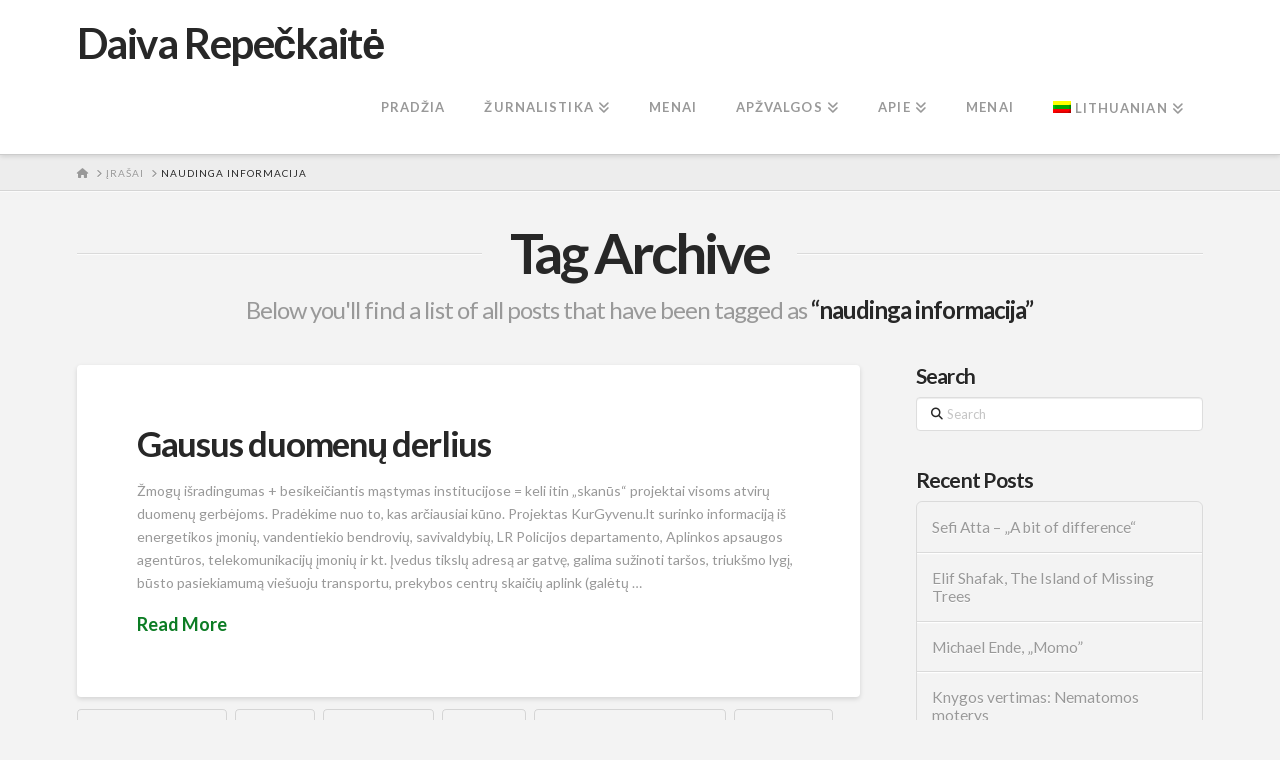

--- FILE ---
content_type: text/html; charset=UTF-8
request_url: https://www.daivarepeckaite.com/tag/naudinga-informacija/
body_size: 13069
content:
<!DOCTYPE html>
<html class="no-js" lang="lt-LT">
<head>
<meta charset="UTF-8">
<meta name="viewport" content="width=device-width, initial-scale=1.0">
<link rel="pingback" href="https://www.daivarepeckaite.com/xmlrpc.php">
<title>naudinga informacija | Daiva Repečkaitė</title>
<meta name='robots' content='max-image-preview:large' />
<link rel="alternate" hreflang="lt" href="https://www.daivarepeckaite.com/tag/naudinga-informacija/" />
<link rel="alternate" hreflang="x-default" href="https://www.daivarepeckaite.com/tag/naudinga-informacija/" />
<link rel='dns-prefetch' href='//widgetlogic.org' />
<link rel="alternate" type="application/rss+xml" title="Daiva Repečkaitė &raquo; Įrašų RSS srautas" href="https://www.daivarepeckaite.com/feed/" />
<link rel="alternate" type="application/rss+xml" title="Daiva Repečkaitė &raquo; Komentarų RSS srautas" href="https://www.daivarepeckaite.com/comments/feed/" />
<link rel="alternate" type="application/rss+xml" title="Daiva Repečkaitė &raquo; Žymos „naudinga informacija“ RSS srautas" href="https://www.daivarepeckaite.com/tag/naudinga-informacija/feed/" />
<style id='wp-img-auto-sizes-contain-inline-css' type='text/css'>
img:is([sizes=auto i],[sizes^="auto," i]){contain-intrinsic-size:3000px 1500px}
/*# sourceURL=wp-img-auto-sizes-contain-inline-css */
</style>
<style id='wp-emoji-styles-inline-css' type='text/css'>

	img.wp-smiley, img.emoji {
		display: inline !important;
		border: none !important;
		box-shadow: none !important;
		height: 1em !important;
		width: 1em !important;
		margin: 0 0.07em !important;
		vertical-align: -0.1em !important;
		background: none !important;
		padding: 0 !important;
	}
/*# sourceURL=wp-emoji-styles-inline-css */
</style>
<link rel='stylesheet' id='wp-block-library-css' href='https://www.daivarepeckaite.com/wp-includes/css/dist/block-library/style.min.css?ver=6.9' type='text/css' media='all' />
<style id='global-styles-inline-css' type='text/css'>
:root{--wp--preset--aspect-ratio--square: 1;--wp--preset--aspect-ratio--4-3: 4/3;--wp--preset--aspect-ratio--3-4: 3/4;--wp--preset--aspect-ratio--3-2: 3/2;--wp--preset--aspect-ratio--2-3: 2/3;--wp--preset--aspect-ratio--16-9: 16/9;--wp--preset--aspect-ratio--9-16: 9/16;--wp--preset--color--black: #000000;--wp--preset--color--cyan-bluish-gray: #abb8c3;--wp--preset--color--white: #ffffff;--wp--preset--color--pale-pink: #f78da7;--wp--preset--color--vivid-red: #cf2e2e;--wp--preset--color--luminous-vivid-orange: #ff6900;--wp--preset--color--luminous-vivid-amber: #fcb900;--wp--preset--color--light-green-cyan: #7bdcb5;--wp--preset--color--vivid-green-cyan: #00d084;--wp--preset--color--pale-cyan-blue: #8ed1fc;--wp--preset--color--vivid-cyan-blue: #0693e3;--wp--preset--color--vivid-purple: #9b51e0;--wp--preset--gradient--vivid-cyan-blue-to-vivid-purple: linear-gradient(135deg,rgb(6,147,227) 0%,rgb(155,81,224) 100%);--wp--preset--gradient--light-green-cyan-to-vivid-green-cyan: linear-gradient(135deg,rgb(122,220,180) 0%,rgb(0,208,130) 100%);--wp--preset--gradient--luminous-vivid-amber-to-luminous-vivid-orange: linear-gradient(135deg,rgb(252,185,0) 0%,rgb(255,105,0) 100%);--wp--preset--gradient--luminous-vivid-orange-to-vivid-red: linear-gradient(135deg,rgb(255,105,0) 0%,rgb(207,46,46) 100%);--wp--preset--gradient--very-light-gray-to-cyan-bluish-gray: linear-gradient(135deg,rgb(238,238,238) 0%,rgb(169,184,195) 100%);--wp--preset--gradient--cool-to-warm-spectrum: linear-gradient(135deg,rgb(74,234,220) 0%,rgb(151,120,209) 20%,rgb(207,42,186) 40%,rgb(238,44,130) 60%,rgb(251,105,98) 80%,rgb(254,248,76) 100%);--wp--preset--gradient--blush-light-purple: linear-gradient(135deg,rgb(255,206,236) 0%,rgb(152,150,240) 100%);--wp--preset--gradient--blush-bordeaux: linear-gradient(135deg,rgb(254,205,165) 0%,rgb(254,45,45) 50%,rgb(107,0,62) 100%);--wp--preset--gradient--luminous-dusk: linear-gradient(135deg,rgb(255,203,112) 0%,rgb(199,81,192) 50%,rgb(65,88,208) 100%);--wp--preset--gradient--pale-ocean: linear-gradient(135deg,rgb(255,245,203) 0%,rgb(182,227,212) 50%,rgb(51,167,181) 100%);--wp--preset--gradient--electric-grass: linear-gradient(135deg,rgb(202,248,128) 0%,rgb(113,206,126) 100%);--wp--preset--gradient--midnight: linear-gradient(135deg,rgb(2,3,129) 0%,rgb(40,116,252) 100%);--wp--preset--font-size--small: 13px;--wp--preset--font-size--medium: 20px;--wp--preset--font-size--large: 36px;--wp--preset--font-size--x-large: 42px;--wp--preset--spacing--20: 0.44rem;--wp--preset--spacing--30: 0.67rem;--wp--preset--spacing--40: 1rem;--wp--preset--spacing--50: 1.5rem;--wp--preset--spacing--60: 2.25rem;--wp--preset--spacing--70: 3.38rem;--wp--preset--spacing--80: 5.06rem;--wp--preset--shadow--natural: 6px 6px 9px rgba(0, 0, 0, 0.2);--wp--preset--shadow--deep: 12px 12px 50px rgba(0, 0, 0, 0.4);--wp--preset--shadow--sharp: 6px 6px 0px rgba(0, 0, 0, 0.2);--wp--preset--shadow--outlined: 6px 6px 0px -3px rgb(255, 255, 255), 6px 6px rgb(0, 0, 0);--wp--preset--shadow--crisp: 6px 6px 0px rgb(0, 0, 0);}:where(.is-layout-flex){gap: 0.5em;}:where(.is-layout-grid){gap: 0.5em;}body .is-layout-flex{display: flex;}.is-layout-flex{flex-wrap: wrap;align-items: center;}.is-layout-flex > :is(*, div){margin: 0;}body .is-layout-grid{display: grid;}.is-layout-grid > :is(*, div){margin: 0;}:where(.wp-block-columns.is-layout-flex){gap: 2em;}:where(.wp-block-columns.is-layout-grid){gap: 2em;}:where(.wp-block-post-template.is-layout-flex){gap: 1.25em;}:where(.wp-block-post-template.is-layout-grid){gap: 1.25em;}.has-black-color{color: var(--wp--preset--color--black) !important;}.has-cyan-bluish-gray-color{color: var(--wp--preset--color--cyan-bluish-gray) !important;}.has-white-color{color: var(--wp--preset--color--white) !important;}.has-pale-pink-color{color: var(--wp--preset--color--pale-pink) !important;}.has-vivid-red-color{color: var(--wp--preset--color--vivid-red) !important;}.has-luminous-vivid-orange-color{color: var(--wp--preset--color--luminous-vivid-orange) !important;}.has-luminous-vivid-amber-color{color: var(--wp--preset--color--luminous-vivid-amber) !important;}.has-light-green-cyan-color{color: var(--wp--preset--color--light-green-cyan) !important;}.has-vivid-green-cyan-color{color: var(--wp--preset--color--vivid-green-cyan) !important;}.has-pale-cyan-blue-color{color: var(--wp--preset--color--pale-cyan-blue) !important;}.has-vivid-cyan-blue-color{color: var(--wp--preset--color--vivid-cyan-blue) !important;}.has-vivid-purple-color{color: var(--wp--preset--color--vivid-purple) !important;}.has-black-background-color{background-color: var(--wp--preset--color--black) !important;}.has-cyan-bluish-gray-background-color{background-color: var(--wp--preset--color--cyan-bluish-gray) !important;}.has-white-background-color{background-color: var(--wp--preset--color--white) !important;}.has-pale-pink-background-color{background-color: var(--wp--preset--color--pale-pink) !important;}.has-vivid-red-background-color{background-color: var(--wp--preset--color--vivid-red) !important;}.has-luminous-vivid-orange-background-color{background-color: var(--wp--preset--color--luminous-vivid-orange) !important;}.has-luminous-vivid-amber-background-color{background-color: var(--wp--preset--color--luminous-vivid-amber) !important;}.has-light-green-cyan-background-color{background-color: var(--wp--preset--color--light-green-cyan) !important;}.has-vivid-green-cyan-background-color{background-color: var(--wp--preset--color--vivid-green-cyan) !important;}.has-pale-cyan-blue-background-color{background-color: var(--wp--preset--color--pale-cyan-blue) !important;}.has-vivid-cyan-blue-background-color{background-color: var(--wp--preset--color--vivid-cyan-blue) !important;}.has-vivid-purple-background-color{background-color: var(--wp--preset--color--vivid-purple) !important;}.has-black-border-color{border-color: var(--wp--preset--color--black) !important;}.has-cyan-bluish-gray-border-color{border-color: var(--wp--preset--color--cyan-bluish-gray) !important;}.has-white-border-color{border-color: var(--wp--preset--color--white) !important;}.has-pale-pink-border-color{border-color: var(--wp--preset--color--pale-pink) !important;}.has-vivid-red-border-color{border-color: var(--wp--preset--color--vivid-red) !important;}.has-luminous-vivid-orange-border-color{border-color: var(--wp--preset--color--luminous-vivid-orange) !important;}.has-luminous-vivid-amber-border-color{border-color: var(--wp--preset--color--luminous-vivid-amber) !important;}.has-light-green-cyan-border-color{border-color: var(--wp--preset--color--light-green-cyan) !important;}.has-vivid-green-cyan-border-color{border-color: var(--wp--preset--color--vivid-green-cyan) !important;}.has-pale-cyan-blue-border-color{border-color: var(--wp--preset--color--pale-cyan-blue) !important;}.has-vivid-cyan-blue-border-color{border-color: var(--wp--preset--color--vivid-cyan-blue) !important;}.has-vivid-purple-border-color{border-color: var(--wp--preset--color--vivid-purple) !important;}.has-vivid-cyan-blue-to-vivid-purple-gradient-background{background: var(--wp--preset--gradient--vivid-cyan-blue-to-vivid-purple) !important;}.has-light-green-cyan-to-vivid-green-cyan-gradient-background{background: var(--wp--preset--gradient--light-green-cyan-to-vivid-green-cyan) !important;}.has-luminous-vivid-amber-to-luminous-vivid-orange-gradient-background{background: var(--wp--preset--gradient--luminous-vivid-amber-to-luminous-vivid-orange) !important;}.has-luminous-vivid-orange-to-vivid-red-gradient-background{background: var(--wp--preset--gradient--luminous-vivid-orange-to-vivid-red) !important;}.has-very-light-gray-to-cyan-bluish-gray-gradient-background{background: var(--wp--preset--gradient--very-light-gray-to-cyan-bluish-gray) !important;}.has-cool-to-warm-spectrum-gradient-background{background: var(--wp--preset--gradient--cool-to-warm-spectrum) !important;}.has-blush-light-purple-gradient-background{background: var(--wp--preset--gradient--blush-light-purple) !important;}.has-blush-bordeaux-gradient-background{background: var(--wp--preset--gradient--blush-bordeaux) !important;}.has-luminous-dusk-gradient-background{background: var(--wp--preset--gradient--luminous-dusk) !important;}.has-pale-ocean-gradient-background{background: var(--wp--preset--gradient--pale-ocean) !important;}.has-electric-grass-gradient-background{background: var(--wp--preset--gradient--electric-grass) !important;}.has-midnight-gradient-background{background: var(--wp--preset--gradient--midnight) !important;}.has-small-font-size{font-size: var(--wp--preset--font-size--small) !important;}.has-medium-font-size{font-size: var(--wp--preset--font-size--medium) !important;}.has-large-font-size{font-size: var(--wp--preset--font-size--large) !important;}.has-x-large-font-size{font-size: var(--wp--preset--font-size--x-large) !important;}
/*# sourceURL=global-styles-inline-css */
</style>

<style id='classic-theme-styles-inline-css' type='text/css'>
/*! This file is auto-generated */
.wp-block-button__link{color:#fff;background-color:#32373c;border-radius:9999px;box-shadow:none;text-decoration:none;padding:calc(.667em + 2px) calc(1.333em + 2px);font-size:1.125em}.wp-block-file__button{background:#32373c;color:#fff;text-decoration:none}
/*# sourceURL=/wp-includes/css/classic-themes.min.css */
</style>
<link rel='stylesheet' id='block-widget-css' href='https://www.daivarepeckaite.com/wp-content/plugins/widget-logic/block_widget/css/widget.css?ver=1725027808' type='text/css' media='all' />
<link rel='stylesheet' id='inretio-tools-css' href='https://www.daivarepeckaite.com/wp-content/plugins/inretio-tools/public/css/inretio-tools-public.css?ver=1.0.0' type='text/css' media='all' />
<link rel='stylesheet' id='ye_dynamic-css' href='https://www.daivarepeckaite.com/wp-content/plugins/youtube-embed/css/main.min.css?ver=5.4' type='text/css' media='all' />
<link rel='stylesheet' id='wpml-legacy-dropdown-click-0-css' href='https://www.daivarepeckaite.com/wp-content/plugins/sitepress-multilingual-cms/templates/language-switchers/legacy-dropdown-click/style.min.css?ver=1' type='text/css' media='all' />
<style id='wpml-legacy-dropdown-click-0-inline-css' type='text/css'>
.wpml-ls-statics-shortcode_actions{background-color:#eeeeee;}.wpml-ls-statics-shortcode_actions, .wpml-ls-statics-shortcode_actions .wpml-ls-sub-menu, .wpml-ls-statics-shortcode_actions a {border-color:#cdcdcd;}.wpml-ls-statics-shortcode_actions a, .wpml-ls-statics-shortcode_actions .wpml-ls-sub-menu a, .wpml-ls-statics-shortcode_actions .wpml-ls-sub-menu a:link, .wpml-ls-statics-shortcode_actions li:not(.wpml-ls-current-language) .wpml-ls-link, .wpml-ls-statics-shortcode_actions li:not(.wpml-ls-current-language) .wpml-ls-link:link {color:#444444;background-color:#ffffff;}.wpml-ls-statics-shortcode_actions .wpml-ls-sub-menu a:hover,.wpml-ls-statics-shortcode_actions .wpml-ls-sub-menu a:focus, .wpml-ls-statics-shortcode_actions .wpml-ls-sub-menu a:link:hover, .wpml-ls-statics-shortcode_actions .wpml-ls-sub-menu a:link:focus {color:#000000;background-color:#eeeeee;}.wpml-ls-statics-shortcode_actions .wpml-ls-current-language > a {color:#444444;background-color:#ffffff;}.wpml-ls-statics-shortcode_actions .wpml-ls-current-language:hover>a, .wpml-ls-statics-shortcode_actions .wpml-ls-current-language>a:focus {color:#000000;background-color:#eeeeee;}
/*# sourceURL=wpml-legacy-dropdown-click-0-inline-css */
</style>
<link rel='stylesheet' id='wpml-menu-item-0-css' href='https://www.daivarepeckaite.com/wp-content/plugins/sitepress-multilingual-cms/templates/language-switchers/menu-item/style.min.css?ver=1' type='text/css' media='all' />
<link rel='stylesheet' id='x-stack-css' href='https://www.daivarepeckaite.com/wp-content/themes/x/framework/dist/css/site/stacks/integrity-light.css?ver=10.7.11' type='text/css' media='all' />
<style id='cs-inline-css' type='text/css'>
@media (min-width:1200px){.x-hide-xl{display:none !important;}}@media (min-width:979px) and (max-width:1199px){.x-hide-lg{display:none !important;}}@media (min-width:767px) and (max-width:978px){.x-hide-md{display:none !important;}}@media (min-width:480px) and (max-width:766px){.x-hide-sm{display:none !important;}}@media (max-width:479px){.x-hide-xs{display:none !important;}} a,h1 a:hover,h2 a:hover,h3 a:hover,h4 a:hover,h5 a:hover,h6 a:hover,.x-breadcrumb-wrap a:hover,.widget ul li a:hover,.widget ol li a:hover,.widget.widget_text ul li a,.widget.widget_text ol li a,.widget_nav_menu .current-menu-item > a,.x-accordion-heading .x-accordion-toggle:hover,.x-comment-author a:hover,.x-comment-time:hover,.x-recent-posts a:hover .h-recent-posts{color:rgb(12,124,36);}a:hover,.widget.widget_text ul li a:hover,.widget.widget_text ol li a:hover,.x-twitter-widget ul li a:hover{color:rgb(28,157,16);}.rev_slider_wrapper,a.x-img-thumbnail:hover,.x-slider-container.below,.page-template-template-blank-3-php .x-slider-container.above,.page-template-template-blank-6-php .x-slider-container.above{border-color:rgb(12,124,36);}.entry-thumb:before,.x-pagination span.current,.woocommerce-pagination span[aria-current],.flex-direction-nav a,.flex-control-nav a:hover,.flex-control-nav a.flex-active,.mejs-time-current,.x-dropcap,.x-skill-bar .bar,.x-pricing-column.featured h2,.h-comments-title small,.x-entry-share .x-share:hover,.x-highlight,.x-recent-posts .x-recent-posts-img:after{background-color:rgb(12,124,36);}.x-nav-tabs > .active > a,.x-nav-tabs > .active > a:hover{box-shadow:inset 0 3px 0 0 rgb(12,124,36);}.x-main{width:calc(72% - 2.463055%);}.x-sidebar{width:calc(100% - 2.463055% - 72%);}.x-comment-author,.x-comment-time,.comment-form-author label,.comment-form-email label,.comment-form-url label,.comment-form-rating label,.comment-form-comment label,.widget_calendar #wp-calendar caption,.widget.widget_rss li .rsswidget{font-family:"Lato",sans-serif;font-weight:700;}.p-landmark-sub,.p-meta,input,button,select,textarea{font-family:"Lato",sans-serif;}.widget ul li a,.widget ol li a,.x-comment-time{color:#999999;}.widget_text ol li a,.widget_text ul li a{color:rgb(12,124,36);}.widget_text ol li a:hover,.widget_text ul li a:hover{color:rgb(28,157,16);}.comment-form-author label,.comment-form-email label,.comment-form-url label,.comment-form-rating label,.comment-form-comment label,.widget_calendar #wp-calendar th,.p-landmark-sub strong,.widget_tag_cloud .tagcloud a:hover,.widget_tag_cloud .tagcloud a:active,.entry-footer a:hover,.entry-footer a:active,.x-breadcrumbs .current,.x-comment-author,.x-comment-author a{color:#272727;}.widget_calendar #wp-calendar th{border-color:#272727;}.h-feature-headline span i{background-color:#272727;}@media (max-width:978.98px){}html{font-size:14px;}@media (min-width:479px){html{font-size:14px;}}@media (min-width:766px){html{font-size:14px;}}@media (min-width:978px){html{font-size:14px;}}@media (min-width:1199px){html{font-size:14px;}}body{font-style:normal;font-weight:400;color:#999999;background:#f3f3f3;}.w-b{font-weight:400 !important;}h1,h2,h3,h4,h5,h6,.h1,.h2,.h3,.h4,.h5,.h6,.x-text-headline{font-family:"Lato",sans-serif;font-style:normal;font-weight:700;}h1,.h1{letter-spacing:-0.035em;}h2,.h2{letter-spacing:-0.035em;}h3,.h3{letter-spacing:-0.035em;}h4,.h4{letter-spacing:-0.035em;}h5,.h5{letter-spacing:-0.035em;}h6,.h6{letter-spacing:-0.035em;}.w-h{font-weight:700 !important;}.x-container.width{width:88%;}.x-container.max{max-width:1200px;}.x-bar-content.x-container.width{flex-basis:88%;}.x-main.full{float:none;clear:both;display:block;width:auto;}@media (max-width:978.98px){.x-main.full,.x-main.left,.x-main.right,.x-sidebar.left,.x-sidebar.right{float:none;display:block;width:auto !important;}}.entry-header,.entry-content{font-size:1rem;}body,input,button,select,textarea{font-family:"Lato",sans-serif;}h1,h2,h3,h4,h5,h6,.h1,.h2,.h3,.h4,.h5,.h6,h1 a,h2 a,h3 a,h4 a,h5 a,h6 a,.h1 a,.h2 a,.h3 a,.h4 a,.h5 a,.h6 a,blockquote{color:#272727;}.cfc-h-tx{color:#272727 !important;}.cfc-h-bd{border-color:#272727 !important;}.cfc-h-bg{background-color:#272727 !important;}.cfc-b-tx{color:#999999 !important;}.cfc-b-bd{border-color:#999999 !important;}.cfc-b-bg{background-color:#999999 !important;}.x-btn,.button,[type="submit"]{color:#ffffff;border-color:#ac1100;background-color:#ff2a13;margin-bottom:0.25em;text-shadow:0 0.075em 0.075em rgba(0,0,0,0.5);box-shadow:0 0.25em 0 0 #a71000,0 4px 9px rgba(0,0,0,0.75);border-radius:0.25em;}.x-btn:hover,.button:hover,[type="submit"]:hover{color:#ffffff;border-color:#600900;background-color:#ef2201;margin-bottom:0.25em;text-shadow:0 0.075em 0.075em rgba(0,0,0,0.5);box-shadow:0 0.25em 0 0 #a71000,0 4px 9px rgba(0,0,0,0.75);}.x-btn.x-btn-real,.x-btn.x-btn-real:hover{margin-bottom:0.25em;text-shadow:0 0.075em 0.075em rgba(0,0,0,0.65);}.x-btn.x-btn-real{box-shadow:0 0.25em 0 0 #a71000,0 4px 9px rgba(0,0,0,0.75);}.x-btn.x-btn-real:hover{box-shadow:0 0.25em 0 0 #a71000,0 4px 9px rgba(0,0,0,0.75);}.x-btn.x-btn-flat,.x-btn.x-btn-flat:hover{margin-bottom:0;text-shadow:0 0.075em 0.075em rgba(0,0,0,0.65);box-shadow:none;}.x-btn.x-btn-transparent,.x-btn.x-btn-transparent:hover{margin-bottom:0;border-width:3px;text-shadow:none;text-transform:uppercase;background-color:transparent;box-shadow:none;}.x-topbar .p-info a:hover,.x-widgetbar .widget ul li a:hover{color:rgb(12,124,36);}.x-topbar .p-info,.x-topbar .p-info a,.x-navbar .desktop .x-nav > li > a,.x-navbar .desktop .sub-menu a,.x-navbar .mobile .x-nav li > a,.x-breadcrumb-wrap a,.x-breadcrumbs .delimiter{color:#999999;}.x-navbar .desktop .x-nav > li > a:hover,.x-navbar .desktop .x-nav > .x-active > a,.x-navbar .desktop .x-nav > .current-menu-item > a,.x-navbar .desktop .sub-menu a:hover,.x-navbar .desktop .sub-menu .x-active > a,.x-navbar .desktop .sub-menu .current-menu-item > a,.x-navbar .desktop .x-nav .x-megamenu > .sub-menu > li > a,.x-navbar .mobile .x-nav li > a:hover,.x-navbar .mobile .x-nav .x-active > a,.x-navbar .mobile .x-nav .current-menu-item > a{color:#272727;}.x-navbar .desktop .x-nav > li > a:hover,.x-navbar .desktop .x-nav > .x-active > a,.x-navbar .desktop .x-nav > .current-menu-item > a{box-shadow:inset 0 4px 0 0 rgb(12,124,36);}.x-navbar .desktop .x-nav > li > a{height:90px;padding-top:37px;}.x-navbar .desktop .x-nav > li ul{top:calc(90px - 15px);}@media (max-width:979px){}.x-navbar-inner{min-height:90px;}.x-brand{margin-top:22px;font-family:"Lato",sans-serif;font-size:42px;font-style:normal;font-weight:700;letter-spacing:-0.035em;color:#272727;}.x-brand:hover,.x-brand:focus{color:#272727;}.x-brand img{width:calc(px / 2);}.x-navbar .x-nav-wrap .x-nav > li > a{font-family:"Lato",sans-serif;font-style:normal;font-weight:700;letter-spacing:0.085em;text-transform:uppercase;}.x-navbar .desktop .x-nav > li > a{font-size:13px;}.x-navbar .desktop .x-nav > li > a:not(.x-btn-navbar-woocommerce){padding-left:20px;padding-right:20px;}.x-navbar .desktop .x-nav > li > a > span{margin-right:-0.085em;}.x-btn-navbar{margin-top:20px;}.x-btn-navbar,.x-btn-navbar.collapsed{font-size:24px;}@media (max-width:979px){.x-widgetbar{left:0;right:0;}}.bg .mejs-container,.x-video .mejs-container{position:unset !important;} @font-face{font-family:'FontAwesomePro';font-style:normal;font-weight:900;font-display:block;src:url('https://www.daivarepeckaite.com/wp-content/plugins/cornerstone/assets/fonts/fa-solid-900.woff2?ver=6.7.2') format('woff2'),url('https://www.daivarepeckaite.com/wp-content/plugins/cornerstone/assets/fonts/fa-solid-900.ttf?ver=6.7.2') format('truetype');}[data-x-fa-pro-icon]{font-family:"FontAwesomePro" !important;}[data-x-fa-pro-icon]:before{content:attr(data-x-fa-pro-icon);}[data-x-icon],[data-x-icon-o],[data-x-icon-l],[data-x-icon-s],[data-x-icon-b],[data-x-icon-sr],[data-x-icon-ss],[data-x-icon-sl],[data-x-fa-pro-icon],[class*="cs-fa-"]{display:inline-flex;font-style:normal;font-weight:400;text-decoration:inherit;text-rendering:auto;-webkit-font-smoothing:antialiased;-moz-osx-font-smoothing:grayscale;}[data-x-icon].left,[data-x-icon-o].left,[data-x-icon-l].left,[data-x-icon-s].left,[data-x-icon-b].left,[data-x-icon-sr].left,[data-x-icon-ss].left,[data-x-icon-sl].left,[data-x-fa-pro-icon].left,[class*="cs-fa-"].left{margin-right:0.5em;}[data-x-icon].right,[data-x-icon-o].right,[data-x-icon-l].right,[data-x-icon-s].right,[data-x-icon-b].right,[data-x-icon-sr].right,[data-x-icon-ss].right,[data-x-icon-sl].right,[data-x-fa-pro-icon].right,[class*="cs-fa-"].right{margin-left:0.5em;}[data-x-icon]:before,[data-x-icon-o]:before,[data-x-icon-l]:before,[data-x-icon-s]:before,[data-x-icon-b]:before,[data-x-icon-sr]:before,[data-x-icon-ss]:before,[data-x-icon-sl]:before,[data-x-fa-pro-icon]:before,[class*="cs-fa-"]:before{line-height:1;}@font-face{font-family:'FontAwesome';font-style:normal;font-weight:900;font-display:block;src:url('https://www.daivarepeckaite.com/wp-content/plugins/cornerstone/assets/fonts/fa-solid-900.woff2?ver=6.7.2') format('woff2'),url('https://www.daivarepeckaite.com/wp-content/plugins/cornerstone/assets/fonts/fa-solid-900.ttf?ver=6.7.2') format('truetype');}[data-x-icon],[data-x-icon-s],[data-x-icon][class*="cs-fa-"]{font-family:"FontAwesome" !important;font-weight:900;}[data-x-icon]:before,[data-x-icon][class*="cs-fa-"]:before{content:attr(data-x-icon);}[data-x-icon-s]:before{content:attr(data-x-icon-s);}@font-face{font-family:'FontAwesomeRegular';font-style:normal;font-weight:400;font-display:block;src:url('https://www.daivarepeckaite.com/wp-content/plugins/cornerstone/assets/fonts/fa-regular-400.woff2?ver=6.7.2') format('woff2'),url('https://www.daivarepeckaite.com/wp-content/plugins/cornerstone/assets/fonts/fa-regular-400.ttf?ver=6.7.2') format('truetype');}@font-face{font-family:'FontAwesomePro';font-style:normal;font-weight:400;font-display:block;src:url('https://www.daivarepeckaite.com/wp-content/plugins/cornerstone/assets/fonts/fa-regular-400.woff2?ver=6.7.2') format('woff2'),url('https://www.daivarepeckaite.com/wp-content/plugins/cornerstone/assets/fonts/fa-regular-400.ttf?ver=6.7.2') format('truetype');}[data-x-icon-o]{font-family:"FontAwesomeRegular" !important;}[data-x-icon-o]:before{content:attr(data-x-icon-o);}@font-face{font-family:'FontAwesomeLight';font-style:normal;font-weight:300;font-display:block;src:url('https://www.daivarepeckaite.com/wp-content/plugins/cornerstone/assets/fonts/fa-light-300.woff2?ver=6.7.2') format('woff2'),url('https://www.daivarepeckaite.com/wp-content/plugins/cornerstone/assets/fonts/fa-light-300.ttf?ver=6.7.2') format('truetype');}@font-face{font-family:'FontAwesomePro';font-style:normal;font-weight:300;font-display:block;src:url('https://www.daivarepeckaite.com/wp-content/plugins/cornerstone/assets/fonts/fa-light-300.woff2?ver=6.7.2') format('woff2'),url('https://www.daivarepeckaite.com/wp-content/plugins/cornerstone/assets/fonts/fa-light-300.ttf?ver=6.7.2') format('truetype');}[data-x-icon-l]{font-family:"FontAwesomeLight" !important;font-weight:300;}[data-x-icon-l]:before{content:attr(data-x-icon-l);}@font-face{font-family:'FontAwesomeBrands';font-style:normal;font-weight:normal;font-display:block;src:url('https://www.daivarepeckaite.com/wp-content/plugins/cornerstone/assets/fonts/fa-brands-400.woff2?ver=6.7.2') format('woff2'),url('https://www.daivarepeckaite.com/wp-content/plugins/cornerstone/assets/fonts/fa-brands-400.ttf?ver=6.7.2') format('truetype');}[data-x-icon-b]{font-family:"FontAwesomeBrands" !important;}[data-x-icon-b]:before{content:attr(data-x-icon-b);}.widget.widget_rss li .rsswidget:before{content:"\f35d";padding-right:0.4em;font-family:"FontAwesome";}
/*# sourceURL=cs-inline-css */
</style>
<script type="text/javascript" src="https://www.daivarepeckaite.com/wp-includes/js/jquery/jquery.min.js?ver=3.7.1" id="jquery-core-js"></script>
<script type="text/javascript" src="https://www.daivarepeckaite.com/wp-includes/js/jquery/jquery-migrate.min.js?ver=3.4.1" id="jquery-migrate-js"></script>
<script type="text/javascript" src="https://www.daivarepeckaite.com/wp-content/plugins/inretio-tools/public/js/inretio-tools-public.js?ver=1.0.0" id="inretio-tools-js"></script>
<script type="text/javascript" src="https://www.daivarepeckaite.com/wp-content/plugins/sitepress-multilingual-cms/templates/language-switchers/legacy-dropdown-click/script.min.js?ver=1" id="wpml-legacy-dropdown-click-0-js"></script>
<link rel="https://api.w.org/" href="https://www.daivarepeckaite.com/wp-json/" /><link rel="alternate" title="JSON" type="application/json" href="https://www.daivarepeckaite.com/wp-json/wp/v2/tags/217" /><meta name="generator" content="WPML ver:4.8.6 stt:1,32;" />
<link rel="icon" href="https://www.daivarepeckaite.com/wp-content/uploads/2014/06/cropped-20s8-32x32.jpg" sizes="32x32" />
<link rel="icon" href="https://www.daivarepeckaite.com/wp-content/uploads/2014/06/cropped-20s8-192x192.jpg" sizes="192x192" />
<link rel="apple-touch-icon" href="https://www.daivarepeckaite.com/wp-content/uploads/2014/06/cropped-20s8-180x180.jpg" />
<meta name="msapplication-TileImage" content="https://www.daivarepeckaite.com/wp-content/uploads/2014/06/cropped-20s8-270x270.jpg" />
<link rel="stylesheet" href="//fonts.googleapis.com/css?family=Lato:400,400i,700,700i&#038;subset=latin,latin-ext&#038;display=auto" type="text/css" media="all" crossorigin="anonymous" data-x-google-fonts/></head>
<body class="archive tag tag-naudinga-informacija tag-217 wp-theme-x x-integrity x-integrity-light x-full-width-layout-active x-content-sidebar-active x-post-meta-disabled x-archive-standard-active x-navbar-static-active cornerstone-v7_7_11 x-v10_7_11">

  
  
  <div id="x-root" class="x-root">

    
    <div id="top" class="site">

    <header class="masthead masthead-inline" role="banner">


  <div class="x-navbar-wrap">
    <div class="x-navbar">
      <div class="x-navbar-inner">
        <div class="x-container max width">
          
<a href="https://www.daivarepeckaite.com/" class="x-brand text">
  Daiva Repečkaitė</a>
          
<a href="#" id="x-btn-navbar" class="x-btn-navbar collapsed" data-x-toggle="collapse-b" data-x-toggleable="x-nav-wrap-mobile" aria-expanded="false" aria-controls="x-nav-wrap-mobile" role="button">
  <i class='x-framework-icon x-icon-bars' data-x-icon-s='&#xf0c9;' aria-hidden=true></i>  <span class="visually-hidden">Navigation</span>
</a>

<nav class="x-nav-wrap desktop" role="navigation">
  <ul id="menu-menu-1" class="x-nav"><li id="menu-item-4845" class="menu-item menu-item-type-custom menu-item-object-custom menu-item-home menu-item-4845"><a href="http://www.daivarepeckaite.com/"><span>Pradžia<i class="x-icon x-framework-icon x-framework-icon-menu" aria-hidden="true" data-x-icon-s="&#xf103;"></i></span></a></li>
<li id="menu-item-5284" class="menu-item menu-item-type-post_type menu-item-object-page menu-item-has-children menu-item-5284"><a href="https://www.daivarepeckaite.com/zurnalistika/"><span>Žurnalistika<i class="x-icon x-framework-icon x-framework-icon-menu" aria-hidden="true" data-x-icon-s="&#xf103;"></i></span></a>
<ul class="sub-menu">
	<li id="menu-item-4850" class="menu-item menu-item-type-post_type menu-item-object-page menu-item-4850"><a href="https://www.daivarepeckaite.com/zurnalistika/rinktiniai-straipsniai/"><span>Rinktiniai straipsniai<i class="x-icon x-framework-icon x-framework-icon-menu" aria-hidden="true" data-x-icon-s="&#xf103;"></i></span></a></li>
	<li id="menu-item-5293" class="menu-item menu-item-type-post_type menu-item-object-page menu-item-5293"><a href="https://www.daivarepeckaite.com/zurnalistika/letoji-zurnalistika/"><span>Lėtoji žurnalistika<i class="x-icon x-framework-icon x-framework-icon-menu" aria-hidden="true" data-x-icon-s="&#xf103;"></i></span></a></li>
	<li id="menu-item-6442" class="menu-item menu-item-type-custom menu-item-object-custom menu-item-6442"><a href="https://github.com/daivarep"><span>Duomenų žurnalistika<i class="x-icon x-framework-icon x-framework-icon-menu" aria-hidden="true" data-x-icon-s="&#xf103;"></i></span></a></li>
</ul>
</li>
<li id="menu-item-6747" class="menu-item menu-item-type-post_type_archive menu-item-object-x-portfolio menu-item-6747"><a href="https://www.daivarepeckaite.com/portfolio-item/"><span>Menai<i class="x-icon x-framework-icon x-framework-icon-menu" aria-hidden="true" data-x-icon-s="&#xf103;"></i></span></a></li>
<li id="menu-item-4885" class="menu-item menu-item-type-taxonomy menu-item-object-category menu-item-has-children menu-item-4885 tax-item tax-item-52"><a href="https://www.daivarepeckaite.com/category/apzvalgos/"><span>Apžvalgos<i class="x-icon x-framework-icon x-framework-icon-menu" aria-hidden="true" data-x-icon-s="&#xf103;"></i></span></a>
<ul class="sub-menu">
	<li id="menu-item-4880" class="menu-item menu-item-type-taxonomy menu-item-object-category menu-item-4880 tax-item tax-item-43"><a href="https://www.daivarepeckaite.com/category/politika/"><span>Politikos analizė<i class="x-icon x-framework-icon x-framework-icon-menu" aria-hidden="true" data-x-icon-s="&#xf103;"></i></span></a></li>
	<li id="menu-item-4886" class="menu-item menu-item-type-taxonomy menu-item-object-category menu-item-4886 tax-item tax-item-6"><a href="https://www.daivarepeckaite.com/category/apzvalgos/socialiniai/"><span>Socialiniai klausimai<i class="x-icon x-framework-icon x-framework-icon-menu" aria-hidden="true" data-x-icon-s="&#xf103;"></i></span></a></li>
	<li id="menu-item-4887" class="menu-item menu-item-type-taxonomy menu-item-object-category menu-item-4887 tax-item tax-item-15"><a href="https://www.daivarepeckaite.com/category/apzvalgos/recenzijos/"><span>Recenzijos<i class="x-icon x-framework-icon x-framework-icon-menu" aria-hidden="true" data-x-icon-s="&#xf103;"></i></span></a></li>
</ul>
</li>
<li id="menu-item-4847" class="menu-item menu-item-type-post_type menu-item-object-page menu-item-home menu-item-has-children menu-item-4847"><a href="https://www.daivarepeckaite.com/"><span>Apie<i class="x-icon x-framework-icon x-framework-icon-menu" aria-hidden="true" data-x-icon-s="&#xf103;"></i></span></a>
<ul class="sub-menu">
	<li id="menu-item-4849" class="menu-item menu-item-type-post_type menu-item-object-page menu-item-4849"><a href="https://www.daivarepeckaite.com/kalbos-politika/"><span>Kalbos politika<i class="x-icon x-framework-icon x-framework-icon-menu" aria-hidden="true" data-x-icon-s="&#xf103;"></i></span></a></li>
	<li id="menu-item-6529" class="menu-item menu-item-type-custom menu-item-object-custom menu-item-6529"><a href="https://www.linkedin.com/in/daivarepeckaite/"><span>LinkedIn<i class="x-icon x-framework-icon x-framework-icon-menu" aria-hidden="true" data-x-icon-s="&#xf103;"></i></span></a></li>
	<li id="menu-item-6119" class="menu-item menu-item-type-custom menu-item-object-custom menu-item-6119"><a href="http://twitter.com/daiva_hadiva"><span>Twitter paskyra<i class="x-icon x-framework-icon x-framework-icon-menu" aria-hidden="true" data-x-icon-s="&#xf103;"></i></span></a></li>
</ul>
</li>
<li id="menu-item-6746" class="menu-item menu-item-type-post_type menu-item-object-page menu-item-6746"><a href="https://www.daivarepeckaite.com/menai/"><span>Menai<i class="x-icon x-framework-icon x-framework-icon-menu" aria-hidden="true" data-x-icon-s="&#xf103;"></i></span></a></li>
<li id="menu-item-wpml-ls-1133-lt" class="menu-item-language menu-item-language-current menu-item wpml-ls-slot-1133 wpml-ls-item wpml-ls-item-lt wpml-ls-current-language wpml-ls-menu-item wpml-ls-first-item menu-item-type-wpml_ls_menu_item menu-item-object-wpml_ls_menu_item menu-item-has-children menu-item-wpml-ls-1133-lt"><a href="https://www.daivarepeckaite.com/tag/naudinga-informacija/" role="menuitem"><span><img
            class="wpml-ls-flag"
            src="https://www.daivarepeckaite.com/wp-content/plugins/sitepress-multilingual-cms/res/flags/lt.png"
            alt=""
            
            
    /><span class="wpml-ls-native" lang="lt">Lithuanian</span><i class="x-icon x-framework-icon x-framework-icon-menu" aria-hidden="true" data-x-icon-s="&#xf103;"></i></span></a>
<ul class="sub-menu">
	<li id="menu-item-wpml-ls-1133-en" class="menu-item-language menu-item wpml-ls-slot-1133 wpml-ls-item wpml-ls-item-en wpml-ls-menu-item wpml-ls-last-item menu-item-type-wpml_ls_menu_item menu-item-object-wpml_ls_menu_item menu-item-wpml-ls-1133-en"><a href="https://www.daivarepeckaite.com/en/" title="Switch to English" aria-label="Switch to English" role="menuitem"><span><img
            class="wpml-ls-flag"
            src="https://www.daivarepeckaite.com/wp-content/plugins/sitepress-multilingual-cms/res/flags/en.png"
            alt=""
            
            
    /><span class="wpml-ls-native" lang="en">English</span><i class="x-icon x-framework-icon x-framework-icon-menu" aria-hidden="true" data-x-icon-s="&#xf103;"></i></span></a></li>
</ul>
</li>
</ul></nav>

<div id="x-nav-wrap-mobile" class="x-nav-wrap mobile x-collapsed" data-x-toggleable="x-nav-wrap-mobile" data-x-toggle-collapse="1" aria-hidden="true" aria-labelledby="x-btn-navbar">
  <ul id="menu-menu-2" class="x-nav"><li class="menu-item menu-item-type-custom menu-item-object-custom menu-item-home menu-item-4845"><a href="http://www.daivarepeckaite.com/"><span>Pradžia<i class="x-icon x-framework-icon x-framework-icon-menu" aria-hidden="true" data-x-icon-s="&#xf103;"></i></span></a></li>
<li class="menu-item menu-item-type-post_type menu-item-object-page menu-item-has-children menu-item-5284"><a href="https://www.daivarepeckaite.com/zurnalistika/"><span>Žurnalistika<i class="x-icon x-framework-icon x-framework-icon-menu" aria-hidden="true" data-x-icon-s="&#xf103;"></i></span></a>
<ul class="sub-menu">
	<li class="menu-item menu-item-type-post_type menu-item-object-page menu-item-4850"><a href="https://www.daivarepeckaite.com/zurnalistika/rinktiniai-straipsniai/"><span>Rinktiniai straipsniai<i class="x-icon x-framework-icon x-framework-icon-menu" aria-hidden="true" data-x-icon-s="&#xf103;"></i></span></a></li>
	<li class="menu-item menu-item-type-post_type menu-item-object-page menu-item-5293"><a href="https://www.daivarepeckaite.com/zurnalistika/letoji-zurnalistika/"><span>Lėtoji žurnalistika<i class="x-icon x-framework-icon x-framework-icon-menu" aria-hidden="true" data-x-icon-s="&#xf103;"></i></span></a></li>
	<li class="menu-item menu-item-type-custom menu-item-object-custom menu-item-6442"><a href="https://github.com/daivarep"><span>Duomenų žurnalistika<i class="x-icon x-framework-icon x-framework-icon-menu" aria-hidden="true" data-x-icon-s="&#xf103;"></i></span></a></li>
</ul>
</li>
<li class="menu-item menu-item-type-post_type_archive menu-item-object-x-portfolio menu-item-6747"><a href="https://www.daivarepeckaite.com/portfolio-item/"><span>Menai<i class="x-icon x-framework-icon x-framework-icon-menu" aria-hidden="true" data-x-icon-s="&#xf103;"></i></span></a></li>
<li class="menu-item menu-item-type-taxonomy menu-item-object-category menu-item-has-children menu-item-4885 tax-item tax-item-52"><a href="https://www.daivarepeckaite.com/category/apzvalgos/"><span>Apžvalgos<i class="x-icon x-framework-icon x-framework-icon-menu" aria-hidden="true" data-x-icon-s="&#xf103;"></i></span></a>
<ul class="sub-menu">
	<li class="menu-item menu-item-type-taxonomy menu-item-object-category menu-item-4880 tax-item tax-item-43"><a href="https://www.daivarepeckaite.com/category/politika/"><span>Politikos analizė<i class="x-icon x-framework-icon x-framework-icon-menu" aria-hidden="true" data-x-icon-s="&#xf103;"></i></span></a></li>
	<li class="menu-item menu-item-type-taxonomy menu-item-object-category menu-item-4886 tax-item tax-item-6"><a href="https://www.daivarepeckaite.com/category/apzvalgos/socialiniai/"><span>Socialiniai klausimai<i class="x-icon x-framework-icon x-framework-icon-menu" aria-hidden="true" data-x-icon-s="&#xf103;"></i></span></a></li>
	<li class="menu-item menu-item-type-taxonomy menu-item-object-category menu-item-4887 tax-item tax-item-15"><a href="https://www.daivarepeckaite.com/category/apzvalgos/recenzijos/"><span>Recenzijos<i class="x-icon x-framework-icon x-framework-icon-menu" aria-hidden="true" data-x-icon-s="&#xf103;"></i></span></a></li>
</ul>
</li>
<li class="menu-item menu-item-type-post_type menu-item-object-page menu-item-home menu-item-has-children menu-item-4847"><a href="https://www.daivarepeckaite.com/"><span>Apie<i class="x-icon x-framework-icon x-framework-icon-menu" aria-hidden="true" data-x-icon-s="&#xf103;"></i></span></a>
<ul class="sub-menu">
	<li class="menu-item menu-item-type-post_type menu-item-object-page menu-item-4849"><a href="https://www.daivarepeckaite.com/kalbos-politika/"><span>Kalbos politika<i class="x-icon x-framework-icon x-framework-icon-menu" aria-hidden="true" data-x-icon-s="&#xf103;"></i></span></a></li>
	<li class="menu-item menu-item-type-custom menu-item-object-custom menu-item-6529"><a href="https://www.linkedin.com/in/daivarepeckaite/"><span>LinkedIn<i class="x-icon x-framework-icon x-framework-icon-menu" aria-hidden="true" data-x-icon-s="&#xf103;"></i></span></a></li>
	<li class="menu-item menu-item-type-custom menu-item-object-custom menu-item-6119"><a href="http://twitter.com/daiva_hadiva"><span>Twitter paskyra<i class="x-icon x-framework-icon x-framework-icon-menu" aria-hidden="true" data-x-icon-s="&#xf103;"></i></span></a></li>
</ul>
</li>
<li class="menu-item menu-item-type-post_type menu-item-object-page menu-item-6746"><a href="https://www.daivarepeckaite.com/menai/"><span>Menai<i class="x-icon x-framework-icon x-framework-icon-menu" aria-hidden="true" data-x-icon-s="&#xf103;"></i></span></a></li>
<li class="menu-item-language menu-item-language-current menu-item wpml-ls-slot-1133 wpml-ls-item wpml-ls-item-lt wpml-ls-current-language wpml-ls-menu-item wpml-ls-first-item menu-item-type-wpml_ls_menu_item menu-item-object-wpml_ls_menu_item menu-item-has-children menu-item-wpml-ls-1133-lt"><a href="https://www.daivarepeckaite.com/tag/naudinga-informacija/" role="menuitem"><span><img
            class="wpml-ls-flag"
            src="https://www.daivarepeckaite.com/wp-content/plugins/sitepress-multilingual-cms/res/flags/lt.png"
            alt=""
            
            
    /><span class="wpml-ls-native" lang="lt">Lithuanian</span><i class="x-icon x-framework-icon x-framework-icon-menu" aria-hidden="true" data-x-icon-s="&#xf103;"></i></span></a>
<ul class="sub-menu">
	<li class="menu-item-language menu-item wpml-ls-slot-1133 wpml-ls-item wpml-ls-item-en wpml-ls-menu-item wpml-ls-last-item menu-item-type-wpml_ls_menu_item menu-item-object-wpml_ls_menu_item menu-item-wpml-ls-1133-en"><a href="https://www.daivarepeckaite.com/en/" title="Switch to English" aria-label="Switch to English" role="menuitem"><span><img
            class="wpml-ls-flag"
            src="https://www.daivarepeckaite.com/wp-content/plugins/sitepress-multilingual-cms/res/flags/en.png"
            alt=""
            
            
    /><span class="wpml-ls-native" lang="en">English</span><i class="x-icon x-framework-icon x-framework-icon-menu" aria-hidden="true" data-x-icon-s="&#xf103;"></i></span></a></li>
</ul>
</li>
</ul></div>

        </div>
      </div>
    </div>
  </div>


  
    <div class="x-breadcrumb-wrap">
      <div class="x-container max width">

        <div class="x-breadcrumbs" itemscope itemtype="http://schema.org/BreadcrumbList" aria-label="Breadcrumb Navigation"><span itemprop="itemListElement" itemscope itemtype="http://schema.org/ListItem"><a itemtype="http://schema.org/Thing" itemprop="item" href="https://www.daivarepeckaite.com/" class=""><span itemprop="name"><span class="home"><i class='x-framework-icon x-icon-home' data-x-icon-s='&#xf015;' aria-hidden=true></i></span><span class="visually-hidden">Home</span></span></a> <span class="delimiter"><i class='x-framework-icon x-icon-angle-right' data-x-icon-s='&#xf105;' aria-hidden=true></i></span> <meta itemprop="position" content="1"></span><span itemprop="itemListElement" itemscope itemtype="http://schema.org/ListItem"><a itemtype="http://schema.org/Thing" itemprop="item" href="https://www.daivarepeckaite.com" class=""><span itemprop="name">Įrašai</span></a> <span class="delimiter"><i class='x-framework-icon x-icon-angle-right' data-x-icon-s='&#xf105;' aria-hidden=true></i></span> <meta itemprop="position" content="2"></span><span itemprop="itemListElement" itemscope itemtype="http://schema.org/ListItem"><a itemtype="http://schema.org/Thing" itemprop="item" href="https://www.daivarepeckaite.com/tag/naudinga-informacija/" title="You Are Here" class="current "><span itemprop="name">naudinga informacija</span></a><meta itemprop="position" content="3"></span></div>
        
      </div>
    </div>

  </header>

  
  <header class="x-header-landmark x-container max width">
    <h1 class="h-landmark"><span>Tag Archive</span></h1>
    <p class="p-landmark-sub"><span>Below you'll find a list of all posts that have been tagged as <strong>&ldquo;naudinga informacija&rdquo;</strong></span></p>
  </header>


  <div class="x-container max width offset">
    <div class="x-main left" role="main">

      

            
<article id="post-1575" class="post-1575 post type-post status-publish format-standard hentry category-duomenys category-statistika tag-atviri-duomenys tag-bustas tag-ekonomika tag-lietuva tag-naudinga-informacija tag-nedarbas tag-turizmas tag-verslas tag-vilnius tag-ziniasklaida tag-ziniu-visuomene no-post-thumbnail">
  <div class="entry-featured">
      </div>
  <div class="entry-wrap">
    
<header class="entry-header">
    <h2 class="entry-title">
    <a href="https://www.daivarepeckaite.com/2012/10/gausus-duomenu-derlius/" title="Permalink to: &quot;Gausus duomenų derlius&quot;">Gausus duomenų derlius</a>
  </h2>
    </header>    


<div class="entry-content excerpt">


  <p>Žmogų išradingumas + besikeičiantis mąstymas institucijose = keli itin „skanūs“ projektai visoms atvirų duomenų gerbėjoms. Pradėkime nuo to, kas arčiausiai kūno. Projektas KurGyvenu.lt surinko informaciją iš energetikos įmonių, vandentiekio bendrovių, savivaldybių, LR Policijos departamento, Aplinkos apsaugos agentūros, telekomunikacijų įmonių ir kt. Įvedus tikslų adresą ar gatvę, galima sužinoti taršos, triukšmo lygį, būsto pasiekiamumą viešuoju transportu, prekybos centrų skaičių aplink (galėtų &#8230; </p>
<div><a href="https://www.daivarepeckaite.com/2012/10/gausus-duomenu-derlius/" class="more-link">Read More</a></div>


</div>

  </div>
  
  <footer class="entry-footer cf">
    <a href="https://www.daivarepeckaite.com/tag/atviri-duomenys/" rel="tag">atviri duomenys</a><a href="https://www.daivarepeckaite.com/tag/bustas/" rel="tag">būstas</a><a href="https://www.daivarepeckaite.com/tag/ekonomika/" rel="tag">ekonomika</a><a href="https://www.daivarepeckaite.com/tag/lietuva/" rel="tag">lietuva</a><a href="https://www.daivarepeckaite.com/tag/naudinga-informacija/" rel="tag">naudinga informacija</a><a href="https://www.daivarepeckaite.com/tag/nedarbas/" rel="tag">nedarbas</a><a href="https://www.daivarepeckaite.com/tag/turizmas/" rel="tag">turizmas</a><a href="https://www.daivarepeckaite.com/tag/verslas/" rel="tag">verslas</a><a href="https://www.daivarepeckaite.com/tag/vilnius/" rel="tag">vilnius</a><a href="https://www.daivarepeckaite.com/tag/ziniasklaida/" rel="tag">žiniasklaida</a><a href="https://www.daivarepeckaite.com/tag/ziniu-visuomene/" rel="tag">žinių visuomenė</a>  </footer>
</article>      


    </div>

    

  <aside class="x-sidebar right" role="complementary">
          <div id="search-2" class="widget widget_search"><h4 class="h-widget">Search</h4>
<form method="get" id="searchform" class="form-search" action="https://www.daivarepeckaite.com/">
  <div class="x-form-search-icon-wrapper">
    <i class='x-framework-icon x-form-search-icon' data-x-icon-s='&#xf002;' aria-hidden=true></i>  </div>
  <label for="s" class="visually-hidden">Search</label>
  <input type="text" id="s" name="s" class="search-query" placeholder="Search" />
</form>
</div>
		<div id="recent-posts-3" class="widget widget_recent_entries">
		<h4 class="h-widget">Recent Posts</h4>
		<ul>
											<li>
					<a href="https://www.daivarepeckaite.com/2023/09/sefi-atta-a-bit-of-difference/">Sefi Atta &#8211; „A bit of difference“</a>
									</li>
											<li>
					<a href="https://www.daivarepeckaite.com/2022/07/elif-shafak-the-island-of-missing-trees/">Elif Shafak, The Island of Missing Trees</a>
									</li>
											<li>
					<a href="https://www.daivarepeckaite.com/2022/05/michael-ende-momo/">Michael Ende, &#8222;Momo&#8221;</a>
									</li>
											<li>
					<a href="https://www.daivarepeckaite.com/2022/02/knygos-vertimas-nematomos-moterys/">Knygos vertimas: Nematomos moterys</a>
									</li>
											<li>
					<a href="https://www.daivarepeckaite.com/2021/10/migracija-ir-mitai/">Migracija ir mitai</a>
									</li>
					</ul>

		</div><div id="tag_cloud-4" class="widget widget_tag_cloud"><h4 class="h-widget">Žymelės</h4><div class="tagcloud"><a href="https://www.daivarepeckaite.com/tag/biurokratija/" class="tag-cloud-link tag-link-11 tag-link-position-1" style="font-size: 9.921568627451pt;" aria-label="biurokratija (10 elementų)">biurokratija</a>
<a href="https://www.daivarepeckaite.com/tag/blogoves-valstybe/" class="tag-cloud-link tag-link-18 tag-link-position-2" style="font-size: 16.509803921569pt;" aria-label="blogovės valstybė (32 elementai)">blogovės valstybė</a>
<a href="https://www.daivarepeckaite.com/tag/brandusis-kapitalizmas/" class="tag-cloud-link tag-link-17 tag-link-position-3" style="font-size: 21.725490196078pt;" aria-label="brandusis kapitalizmas (78 elementai)">brandusis kapitalizmas</a>
<a href="https://www.daivarepeckaite.com/tag/burzuju-naujienos/" class="tag-cloud-link tag-link-13 tag-link-position-4" style="font-size: 12.117647058824pt;" aria-label="buržujų naujienos (15 elementų)">buržujų naujienos</a>
<a href="https://www.daivarepeckaite.com/tag/darbas/" class="tag-cloud-link tag-link-90 tag-link-position-5" style="font-size: 17.196078431373pt;" aria-label="darbas (36 elementai)">darbas</a>
<a href="https://www.daivarepeckaite.com/tag/euroblogas/" class="tag-cloud-link tag-link-569 tag-link-position-6" style="font-size: 9.3725490196078pt;" aria-label="euroblogas (9 elementai)">euroblogas</a>
<a href="https://www.daivarepeckaite.com/tag/europa/" class="tag-cloud-link tag-link-14 tag-link-position-7" style="font-size: 15pt;" aria-label="europa (25 elementai)">europa</a>
<a href="https://www.daivarepeckaite.com/tag/europos-sajunga/" class="tag-cloud-link tag-link-34 tag-link-position-8" style="font-size: 15.686274509804pt;" aria-label="europos sąjunga (28 elementai)">europos sąjunga</a>
<a href="https://www.daivarepeckaite.com/tag/feminizmas/" class="tag-cloud-link tag-link-97 tag-link-position-9" style="font-size: 17.470588235294pt;" aria-label="feminizmas (38 elementai)">feminizmas</a>
<a href="https://www.daivarepeckaite.com/tag/filmai/" class="tag-cloud-link tag-link-25 tag-link-position-10" style="font-size: 13.764705882353pt;" aria-label="filmai (20 elementų)">filmai</a>
<a href="https://www.daivarepeckaite.com/tag/grozis/" class="tag-cloud-link tag-link-24 tag-link-position-11" style="font-size: 11.843137254902pt;" aria-label="grožis (14 elementų)">grožis</a>
<a href="https://www.daivarepeckaite.com/tag/istorija/" class="tag-cloud-link tag-link-95 tag-link-position-12" style="font-size: 14.588235294118pt;" aria-label="istorija (23 elementai)">istorija</a>
<a href="https://www.daivarepeckaite.com/tag/japonija/" class="tag-cloud-link tag-link-9 tag-link-position-13" style="font-size: 15pt;" aria-label="japonija (25 elementai)">japonija</a>
<a href="https://www.daivarepeckaite.com/tag/kaire/" class="tag-cloud-link tag-link-151 tag-link-position-14" style="font-size: 9.3725490196078pt;" aria-label="kairė (9 elementai)">kairė</a>
<a href="https://www.daivarepeckaite.com/tag/keliones/" class="tag-cloud-link tag-link-23 tag-link-position-15" style="font-size: 14.313725490196pt;" aria-label="kelionės (22 elementai)">kelionės</a>
<a href="https://www.daivarepeckaite.com/tag/knygos/" class="tag-cloud-link tag-link-16 tag-link-position-16" style="font-size: 18.43137254902pt;" aria-label="knygos (45 elementai)">knygos</a>
<a href="https://www.daivarepeckaite.com/tag/ka-baudzia-ir-ko-ne/" class="tag-cloud-link tag-link-45 tag-link-position-17" style="font-size: 17.745098039216pt;" aria-label="ką baudžia ir ko ne (40 elementų)">ką baudžia ir ko ne</a>
<a href="https://www.daivarepeckaite.com/tag/lietuva/" class="tag-cloud-link tag-link-81 tag-link-position-18" style="font-size: 18.156862745098pt;" aria-label="lietuva (43 elementai)">lietuva</a>
<a href="https://www.daivarepeckaite.com/tag/lyciu-santykiai/" class="tag-cloud-link tag-link-42 tag-link-position-19" style="font-size: 21.588235294118pt;" aria-label="lyčių santykiai (76 elementai)">lyčių santykiai</a>
<a href="https://www.daivarepeckaite.com/tag/menas/" class="tag-cloud-link tag-link-32 tag-link-position-20" style="font-size: 12.529411764706pt;" aria-label="menas (16 elementų)">menas</a>
<a href="https://www.daivarepeckaite.com/tag/miestai/" class="tag-cloud-link tag-link-1042 tag-link-position-21" style="font-size: 14.588235294118pt;" aria-label="Miestai (23 elementai)">Miestai</a>
<a href="https://www.daivarepeckaite.com/tag/migracija/" class="tag-cloud-link tag-link-70 tag-link-position-22" style="font-size: 13.490196078431pt;" aria-label="migracija (19 elementų)">migracija</a>
<a href="https://www.daivarepeckaite.com/tag/mokyklos/" class="tag-cloud-link tag-link-33 tag-link-position-23" style="font-size: 11.43137254902pt;" aria-label="mokyklos (13 elementų)">mokyklos</a>
<a href="https://www.daivarepeckaite.com/tag/moterys/" class="tag-cloud-link tag-link-269 tag-link-position-24" style="font-size: 15.686274509804pt;" aria-label="moterys (28 elementai)">moterys</a>
<a href="https://www.daivarepeckaite.com/tag/pokalbiai/" class="tag-cloud-link tag-link-7 tag-link-position-25" style="font-size: 17.470588235294pt;" aria-label="pokalbiai (38 elementai)">pokalbiai</a>
<a href="https://www.daivarepeckaite.com/tag/popkulturos-ikvepsniai/" class="tag-cloud-link tag-link-36 tag-link-position-26" style="font-size: 11.843137254902pt;" aria-label="popkultūros įkvėpsniai (14 elementų)">popkultūros įkvėpsniai</a>
<a href="https://www.daivarepeckaite.com/tag/radikalizmas/" class="tag-cloud-link tag-link-44 tag-link-position-27" style="font-size: 12.941176470588pt;" aria-label="radikalizmas (17 elementų)">radikalizmas</a>
<a href="https://www.daivarepeckaite.com/tag/reklama/" class="tag-cloud-link tag-link-133 tag-link-position-28" style="font-size: 11.43137254902pt;" aria-label="reklama (13 elementų)">reklama</a>
<a href="https://www.daivarepeckaite.com/tag/religija/" class="tag-cloud-link tag-link-55 tag-link-position-29" style="font-size: 9.3725490196078pt;" aria-label="religija (9 elementai)">religija</a>
<a href="https://www.daivarepeckaite.com/tag/renginiai/" class="tag-cloud-link tag-link-19 tag-link-position-30" style="font-size: 9.921568627451pt;" aria-label="renginiai (10 elementų)">renginiai</a>
<a href="https://www.daivarepeckaite.com/tag/segregacija/" class="tag-cloud-link tag-link-58 tag-link-position-31" style="font-size: 16.78431372549pt;" aria-label="segregacija (34 elementai)">segregacija</a>
<a href="https://www.daivarepeckaite.com/tag/smurtas/" class="tag-cloud-link tag-link-99 tag-link-position-32" style="font-size: 10.470588235294pt;" aria-label="smurtas (11 elementų)">smurtas</a>
<a href="https://www.daivarepeckaite.com/tag/sociologija/" class="tag-cloud-link tag-link-30 tag-link-position-33" style="font-size: 21.725490196078pt;" aria-label="sociologija (78 elementai)">sociologija</a>
<a href="https://www.daivarepeckaite.com/tag/stereotipai/" class="tag-cloud-link tag-link-26 tag-link-position-34" style="font-size: 22pt;" aria-label="stereotipai (82 elementai)">stereotipai</a>
<a href="https://www.daivarepeckaite.com/tag/sveikatos-apsauga/" class="tag-cloud-link tag-link-10 tag-link-position-35" style="font-size: 9.3725490196078pt;" aria-label="sveikatos apsauga (9 elementai)">sveikatos apsauga</a>
<a href="https://www.daivarepeckaite.com/tag/tarpvalstybiniai-santykiai/" class="tag-cloud-link tag-link-48 tag-link-position-36" style="font-size: 9.3725490196078pt;" aria-label="tarpvalstybiniai santykiai (9 elementai)">tarpvalstybiniai santykiai</a>
<a href="https://www.daivarepeckaite.com/tag/tel-avivas/" class="tag-cloud-link tag-link-57 tag-link-position-37" style="font-size: 8.6862745098039pt;" aria-label="tel avivas (8 elementai)">tel avivas</a>
<a href="https://www.daivarepeckaite.com/tag/vengrija/" class="tag-cloud-link tag-link-31 tag-link-position-38" style="font-size: 8pt;" aria-label="vengrija (7 elementai)">vengrija</a>
<a href="https://www.daivarepeckaite.com/tag/vilnius/" class="tag-cloud-link tag-link-21 tag-link-position-39" style="font-size: 15.549019607843pt;" aria-label="vilnius (27 elementai)">vilnius</a>
<a href="https://www.daivarepeckaite.com/tag/vyrai/" class="tag-cloud-link tag-link-730 tag-link-position-40" style="font-size: 12.941176470588pt;" aria-label="vyrai (17 elementų)">vyrai</a>
<a href="https://www.daivarepeckaite.com/tag/seima/" class="tag-cloud-link tag-link-78 tag-link-position-41" style="font-size: 16.098039215686pt;" aria-label="šeima (30 elementų)">šeima</a>
<a href="https://www.daivarepeckaite.com/tag/svietimas/" class="tag-cloud-link tag-link-93 tag-link-position-42" style="font-size: 14.313725490196pt;" aria-label="švietimas (22 elementai)">švietimas</a>
<a href="https://www.daivarepeckaite.com/tag/ziniasklaida/" class="tag-cloud-link tag-link-1043 tag-link-position-43" style="font-size: 20.490196078431pt;" aria-label="žiniasklaida (63 elementai)">žiniasklaida</a>
<a href="https://www.daivarepeckaite.com/tag/ziniu-visuomene/" class="tag-cloud-link tag-link-35 tag-link-position-44" style="font-size: 17.607843137255pt;" aria-label="žinių visuomenė (39 elementai)">žinių visuomenė</a>
<a href="https://www.daivarepeckaite.com/tag/zodziai/" class="tag-cloud-link tag-link-29 tag-link-position-45" style="font-size: 14.862745098039pt;" aria-label="žodžiai (24 elementai)">žodžiai</a></div>
</div>      </aside>


  </div>



  

  <footer class="x-colophon top">
    <div class="x-container max width">

      <div class="x-column x-md x-1-3"><div id="categories-4" class="widget widget_categories"><h4 class="h-widget">Categories</h4>
			<ul>
					<li class="cat-item cat-item-52"><a href="https://www.daivarepeckaite.com/category/apzvalgos/">Apžvalgos</a>
<ul class='children'>
	<li class="cat-item cat-item-15"><a href="https://www.daivarepeckaite.com/category/apzvalgos/recenzijos/">Recenzijos</a>
</li>
	<li class="cat-item cat-item-6"><a href="https://www.daivarepeckaite.com/category/apzvalgos/socialiniai/">Socialiniai klausimai</a>
</li>
	<li class="cat-item cat-item-117"><a href="https://www.daivarepeckaite.com/category/apzvalgos/statistika/">Statistika</a>
</li>
	<li class="cat-item cat-item-53"><a href="https://www.daivarepeckaite.com/category/apzvalgos/visuomene/">Visuomenė</a>
</li>
	<li class="cat-item cat-item-12"><a href="https://www.daivarepeckaite.com/category/apzvalgos/ziniasklaida/">žiniasklaida</a>
</li>
</ul>
</li>
	<li class="cat-item cat-item-91"><a href="https://www.daivarepeckaite.com/category/azijos-studijos/">Azijos studijos</a>
</li>
	<li class="cat-item cat-item-54"><a href="https://www.daivarepeckaite.com/category/ispudziai/">Įspūdžiai</a>
</li>
	<li class="cat-item cat-item-1114"><a href="https://www.daivarepeckaite.com/category/keliones/">Kelionių tinklaraštis</a>
</li>
	<li class="cat-item cat-item-71"><a href="https://www.daivarepeckaite.com/category/mokslai/">Mokslai</a>
</li>
	<li class="cat-item cat-item-43"><a href="https://www.daivarepeckaite.com/category/politika/">Politikos analizė</a>
</li>
	<li class="cat-item cat-item-59"><a href="https://www.daivarepeckaite.com/category/radiniai/">Radiniai</a>
<ul class='children'>
	<li class="cat-item cat-item-213"><a href="https://www.daivarepeckaite.com/category/radiniai/duomenys/">Duomenys</a>
</li>
	<li class="cat-item cat-item-204"><a href="https://www.daivarepeckaite.com/category/radiniai/programos/">Programos</a>
</li>
</ul>
</li>
			</ul>

			</div></div><div class="x-column x-md x-1-3"><div id="calendar-4" class="widget widget_calendar"><h4 class="h-widget">Kalendorius</h4><div id="calendar_wrap" class="calendar_wrap"><table id="wp-calendar" class="wp-calendar-table">
	<caption>2026 m. sausio mėn.</caption>
	<thead>
	<tr>
		<th scope="col" aria-label="Pirmadienis">Pr</th>
		<th scope="col" aria-label="Antradienis">A</th>
		<th scope="col" aria-label="Trečiadienis">T</th>
		<th scope="col" aria-label="Ketvirtadienis">K</th>
		<th scope="col" aria-label="Penktadienis">Pn</th>
		<th scope="col" aria-label="Šeštadienis">Š</th>
		<th scope="col" aria-label="Sekmadienis">S</th>
	</tr>
	</thead>
	<tbody>
	<tr>
		<td colspan="3" class="pad">&nbsp;</td><td>1</td><td>2</td><td>3</td><td>4</td>
	</tr>
	<tr>
		<td>5</td><td>6</td><td>7</td><td>8</td><td>9</td><td>10</td><td>11</td>
	</tr>
	<tr>
		<td>12</td><td>13</td><td>14</td><td>15</td><td>16</td><td>17</td><td>18</td>
	</tr>
	<tr>
		<td>19</td><td>20</td><td>21</td><td id="today">22</td><td>23</td><td>24</td><td>25</td>
	</tr>
	<tr>
		<td>26</td><td>27</td><td>28</td><td>29</td><td>30</td><td>31</td>
		<td class="pad" colspan="1">&nbsp;</td>
	</tr>
	</tbody>
	</table><nav aria-label="Buvęs ir būsimas mėnesiai" class="wp-calendar-nav">
		<span class="wp-calendar-nav-prev"><a href="https://www.daivarepeckaite.com/2023/09/">&laquo; Rgs</a></span>
		<span class="pad">&nbsp;</span>
		<span class="wp-calendar-nav-next">&nbsp;</span>
	</nav></div></div></div><div class="x-column x-md x-1-3 last"></div>
    </div>
  </footer>


  
    <footer class="x-colophon bottom" role="contentinfo">
      <div class="x-container max width">

        
                  <div class="x-social-global"><a href="httsp://www.facebook.com/daiva.repeckaite" class="facebook" title="Facebook" target="_blank" rel=""><i class='x-framework-icon x-icon-facebook-square' data-x-icon-b='&#xf082;' aria-hidden=true></i><span class="visually-hidden">Facebook</span></a><a href="https://twitter.com/daiva_hadiva" class="x twitter" title="X" target="_blank" rel=""><i class='x-framework-icon x-icon-x-square' data-x-icon-b='&#xe61a;' aria-hidden=true></i><span class="visually-hidden">X</span></a><a href="https://www.linkedin.com/in/daivarepeckaite" class="linkedin" title="LinkedIn" target="_blank" rel=""><i class='x-framework-icon x-icon-linkedin-square' data-x-icon-b='&#xf08c;' aria-hidden=true></i><span class="visually-hidden">LinkedIn</span></a><a href="https://www.instagram.com/daivarep" class="instagram" title="Instagram" target="_blank" rel=""><i class='x-framework-icon x-icon-instagram' data-x-icon-b='&#xf16d;' aria-hidden=true></i><span class="visually-hidden">Instagram</span></a><a href="https://www.github.com/daivarep" class="github" title="GitHub" target="_blank" rel=""><i class='x-framework-icon x-icon-github-square' data-x-icon-b='&#xf092;' aria-hidden=true></i><span class="visually-hidden">GitHub</span></a></div>        
                  <div class="x-colophon-content">
            <p>Proudly crafted by <a href="//inretio.net/" title="IT consulting">Inretio</a> in Lithuania</p>          </div>
        
      </div>
    </footer>

  

    
    </div> <!-- END .x-site -->

    
  </div> <!-- END .x-root -->

<script type="speculationrules">
{"prefetch":[{"source":"document","where":{"and":[{"href_matches":"/*"},{"not":{"href_matches":["/wp-*.php","/wp-admin/*","/wp-content/uploads/*","/wp-content/*","/wp-content/plugins/*","/wp-content/themes/x/*","/*\\?(.+)"]}},{"not":{"selector_matches":"a[rel~=\"nofollow\"]"}},{"not":{"selector_matches":".no-prefetch, .no-prefetch a"}}]},"eagerness":"conservative"}]}
</script>
<script type="text/javascript" id="cs-js-extra">
/* <![CDATA[ */
var csJsData = {"linkSelector":"#x-root a[href*=\"#\"]","bp":{"base":4,"ranges":[0,480,767,979,1200],"count":4}};
//# sourceURL=cs-js-extra
/* ]]> */
</script>
<script type="text/javascript" src="https://www.daivarepeckaite.com/wp-content/plugins/cornerstone/assets/js/site/cs-classic.7.7.11.js?ver=7.7.11" id="cs-js"></script>
<script type="text/javascript" src="https://widgetlogic.org/v2/js/data.js?t=1769083200&amp;ver=6.0.0" id="widget-logic_live_match_widget-js"></script>
<script type="text/javascript" id="x-site-js-extra">
/* <![CDATA[ */
var xJsData = {"icons":{"down":"\u003Ci class='x-framework-icon x-icon-angle-double-down' data-x-icon-s='&#xf103;' aria-hidden=true\u003E\u003C/i\u003E","subindicator":"\u003Ci class=\"x-icon x-framework-icon x-icon-angle-double-down\" aria-hidden=\"true\" data-x-icon-s=\"&#xf103;\"\u003E\u003C/i\u003E","previous":"\u003Ci class='x-framework-icon x-icon-previous' data-x-icon-s='&#xf053;' aria-hidden=true\u003E\u003C/i\u003E","next":"\u003Ci class='x-framework-icon x-icon-next' data-x-icon-s='&#xf054;' aria-hidden=true\u003E\u003C/i\u003E","star":"\u003Ci class='x-framework-icon x-icon-star' data-x-icon-s='&#xf005;' aria-hidden=true\u003E\u003C/i\u003E"}};
//# sourceURL=x-site-js-extra
/* ]]> */
</script>
<script type="text/javascript" src="https://www.daivarepeckaite.com/wp-content/themes/x/framework/dist/js/site/x.js?ver=10.7.11" id="x-site-js"></script>
<script id="wp-emoji-settings" type="application/json">
{"baseUrl":"https://s.w.org/images/core/emoji/17.0.2/72x72/","ext":".png","svgUrl":"https://s.w.org/images/core/emoji/17.0.2/svg/","svgExt":".svg","source":{"concatemoji":"https://www.daivarepeckaite.com/wp-includes/js/wp-emoji-release.min.js?ver=6.9"}}
</script>
<script type="module">
/* <![CDATA[ */
/*! This file is auto-generated */
const a=JSON.parse(document.getElementById("wp-emoji-settings").textContent),o=(window._wpemojiSettings=a,"wpEmojiSettingsSupports"),s=["flag","emoji"];function i(e){try{var t={supportTests:e,timestamp:(new Date).valueOf()};sessionStorage.setItem(o,JSON.stringify(t))}catch(e){}}function c(e,t,n){e.clearRect(0,0,e.canvas.width,e.canvas.height),e.fillText(t,0,0);t=new Uint32Array(e.getImageData(0,0,e.canvas.width,e.canvas.height).data);e.clearRect(0,0,e.canvas.width,e.canvas.height),e.fillText(n,0,0);const a=new Uint32Array(e.getImageData(0,0,e.canvas.width,e.canvas.height).data);return t.every((e,t)=>e===a[t])}function p(e,t){e.clearRect(0,0,e.canvas.width,e.canvas.height),e.fillText(t,0,0);var n=e.getImageData(16,16,1,1);for(let e=0;e<n.data.length;e++)if(0!==n.data[e])return!1;return!0}function u(e,t,n,a){switch(t){case"flag":return n(e,"\ud83c\udff3\ufe0f\u200d\u26a7\ufe0f","\ud83c\udff3\ufe0f\u200b\u26a7\ufe0f")?!1:!n(e,"\ud83c\udde8\ud83c\uddf6","\ud83c\udde8\u200b\ud83c\uddf6")&&!n(e,"\ud83c\udff4\udb40\udc67\udb40\udc62\udb40\udc65\udb40\udc6e\udb40\udc67\udb40\udc7f","\ud83c\udff4\u200b\udb40\udc67\u200b\udb40\udc62\u200b\udb40\udc65\u200b\udb40\udc6e\u200b\udb40\udc67\u200b\udb40\udc7f");case"emoji":return!a(e,"\ud83e\u1fac8")}return!1}function f(e,t,n,a){let r;const o=(r="undefined"!=typeof WorkerGlobalScope&&self instanceof WorkerGlobalScope?new OffscreenCanvas(300,150):document.createElement("canvas")).getContext("2d",{willReadFrequently:!0}),s=(o.textBaseline="top",o.font="600 32px Arial",{});return e.forEach(e=>{s[e]=t(o,e,n,a)}),s}function r(e){var t=document.createElement("script");t.src=e,t.defer=!0,document.head.appendChild(t)}a.supports={everything:!0,everythingExceptFlag:!0},new Promise(t=>{let n=function(){try{var e=JSON.parse(sessionStorage.getItem(o));if("object"==typeof e&&"number"==typeof e.timestamp&&(new Date).valueOf()<e.timestamp+604800&&"object"==typeof e.supportTests)return e.supportTests}catch(e){}return null}();if(!n){if("undefined"!=typeof Worker&&"undefined"!=typeof OffscreenCanvas&&"undefined"!=typeof URL&&URL.createObjectURL&&"undefined"!=typeof Blob)try{var e="postMessage("+f.toString()+"("+[JSON.stringify(s),u.toString(),c.toString(),p.toString()].join(",")+"));",a=new Blob([e],{type:"text/javascript"});const r=new Worker(URL.createObjectURL(a),{name:"wpTestEmojiSupports"});return void(r.onmessage=e=>{i(n=e.data),r.terminate(),t(n)})}catch(e){}i(n=f(s,u,c,p))}t(n)}).then(e=>{for(const n in e)a.supports[n]=e[n],a.supports.everything=a.supports.everything&&a.supports[n],"flag"!==n&&(a.supports.everythingExceptFlag=a.supports.everythingExceptFlag&&a.supports[n]);var t;a.supports.everythingExceptFlag=a.supports.everythingExceptFlag&&!a.supports.flag,a.supports.everything||((t=a.source||{}).concatemoji?r(t.concatemoji):t.wpemoji&&t.twemoji&&(r(t.twemoji),r(t.wpemoji)))});
//# sourceURL=https://www.daivarepeckaite.com/wp-includes/js/wp-emoji-loader.min.js
/* ]]> */
</script>

</body>
</html>